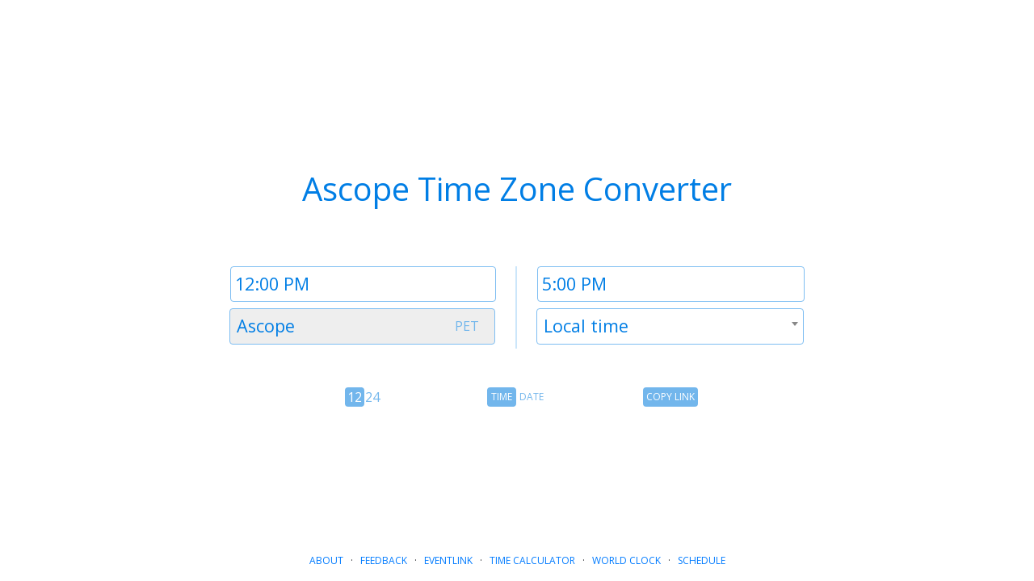

--- FILE ---
content_type: text/html; charset=utf-8
request_url: https://www.google.com/recaptcha/api2/aframe
body_size: 265
content:
<!DOCTYPE HTML><html><head><meta http-equiv="content-type" content="text/html; charset=UTF-8"></head><body><script nonce="mqEsVNAldN7fq1InBNteyw">/** Anti-fraud and anti-abuse applications only. See google.com/recaptcha */ try{var clients={'sodar':'https://pagead2.googlesyndication.com/pagead/sodar?'};window.addEventListener("message",function(a){try{if(a.source===window.parent){var b=JSON.parse(a.data);var c=clients[b['id']];if(c){var d=document.createElement('img');d.src=c+b['params']+'&rc='+(localStorage.getItem("rc::a")?sessionStorage.getItem("rc::b"):"");window.document.body.appendChild(d);sessionStorage.setItem("rc::e",parseInt(sessionStorage.getItem("rc::e")||0)+1);localStorage.setItem("rc::h",'1762016442772');}}}catch(b){}});window.parent.postMessage("_grecaptcha_ready", "*");}catch(b){}</script></body></html>